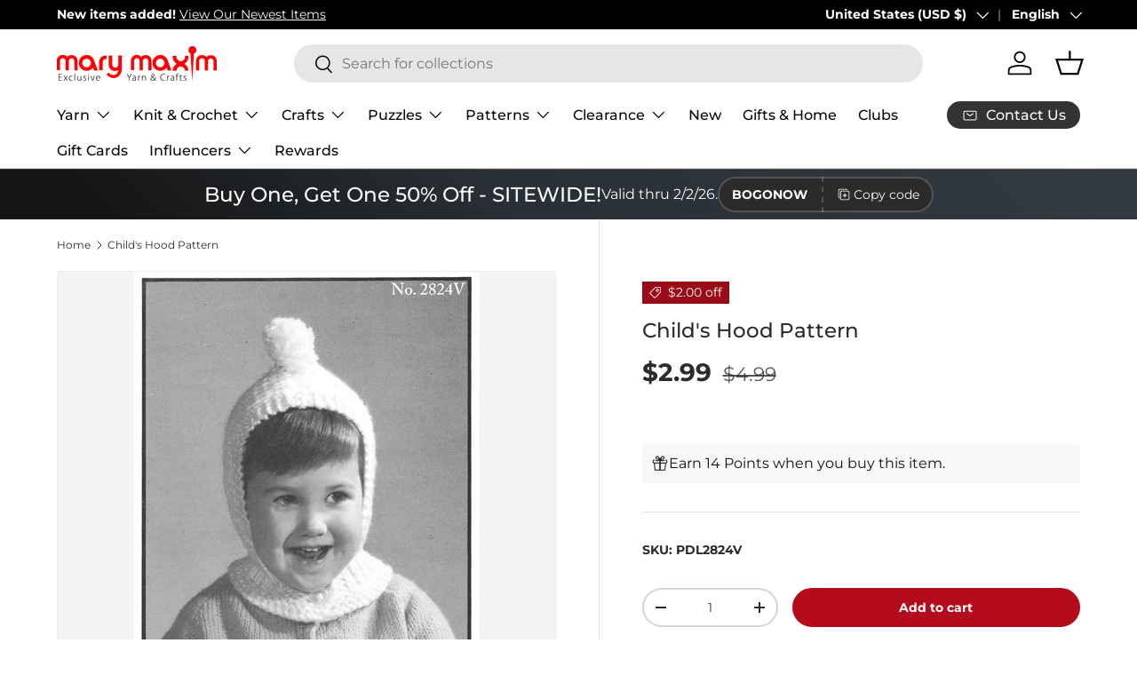

--- FILE ---
content_type: text/json
request_url: https://conf.config-security.com/model
body_size: 88
content:
{"title":"recommendation AI model (keras)","structure":"release_id=0x61:65:48:23:2e:75:55:37:3a:5e:7c:26:65:55:5c:79:51:3d:42:29:76:21:3a:4b:2e:2b:4f:6b:59;keras;01tdszec70e57tvbkd8ybmqp55yl7ebdx4a6x3n141ys7tikskqmwmhmxmkcar6zosvgfg3a","weights":"../weights/61654823.h5","biases":"../biases/61654823.h5"}

--- FILE ---
content_type: text/javascript
request_url: https://cdn.shopify.com/extensions/019c0fa0-fa86-75a2-8210-45a70ef0a5cb/judgeme-extensions-328/assets/useViewport-CKd2tHHP.js
body_size: -318
content:
import{r,o as m,u as z,b as T}from"./layout-BvVkfqDC.js";function k(w={}){const{breakpoint:f=768,debounceMs:b=150,container:t=null}=w,v=r(!1),c=r(!0),l=r(!1),o=r("desktop");let s=null,e=null,n=!1;const u=()=>{let i;t?.value?i=t.value.offsetWidth:i=window.innerWidth,v.value=i<=f,c.value=i>f,i<768?(o.value="mobile",l.value=!1):i<1e3?(o.value="tablet",l.value=!0):(o.value="desktop",l.value=!1)},a=()=>{s&&clearTimeout(s),s=setTimeout(()=>{u(),s=null},b)};m(()=>{u(),d()}),t&&z(t,(i,p)=>{p&&e&&(e.disconnect(),e=null),n&&(window.removeEventListener("resize",a),n=!1),u(),d()});const d=()=>{t?.value&&t.value instanceof Element?(e||(e=new ResizeObserver(a)),e.observe(t.value),n=!1):n||(window.addEventListener("resize",a),n=!0)};return T(()=>{e&&e.disconnect(),n&&window.removeEventListener("resize",a),s&&clearTimeout(s)}),{isMobile:v,isDesktop:c,isTablet:l,viewportType:o}}export{k as u};


--- FILE ---
content_type: text/javascript; charset=utf-8
request_url: https://www.marymaxim.com/products/child-s-hood-pattern.js
body_size: 867
content:
{"id":6568169799847,"title":"Child's Hood Pattern","handle":"child-s-hood-pattern","description":"Use our vintage pattern to knit this hood. \u003cbr\u003e\u003cbr\u003e This is a downloadable (non paper) pattern. For questions about yarn requirements, please contact us. After your purchase, you may download the pattern from your account.","published_at":"2021-03-11T06:57:05-05:00","created_at":"2021-03-11T11:55:03-05:00","vendor":"Mary Maxim","type":"Patterns \u0026 Books","tags":["brand_Mary Maxim","fashion_Children's","holiday_N\/A","hook-size_N\/A","needle-size_10.5 (6.5 mm)","pattern-cost_Paid Download","pattern-type_Hat Scarf or Mittens","Patterns  and  Books","Patterns  and  Books: Patterns","Patterns  and  Books: Patterns: Fashion Accessories","Patterns  and  Books: Patterns: Vintage Patterns","project-type_Knit","published-circa_1960's","size_1 year 2 year","variation-color_downloadable","yarn-weight_5 Bulky"],"price":299,"price_min":299,"price_max":299,"available":true,"price_varies":false,"compare_at_price":499,"compare_at_price_min":499,"compare_at_price_max":499,"compare_at_price_varies":false,"variants":[{"id":39391628132519,"title":"Default Title","option1":"Default Title","option2":null,"option3":null,"sku":"PDL2824V","requires_shipping":false,"taxable":true,"featured_image":null,"available":true,"name":"Child's Hood Pattern","public_title":null,"options":["Default Title"],"price":299,"weight":0,"compare_at_price":499,"inventory_management":null,"barcode":"","quantity_rule":{"min":1,"max":null,"increment":1},"quantity_price_breaks":[],"requires_selling_plan":false,"selling_plan_allocations":[]}],"images":["\/\/cdn.shopify.com\/s\/files\/1\/0420\/3118\/6087\/products\/pdl2824v.jpg?v=1615481710"],"featured_image":"\/\/cdn.shopify.com\/s\/files\/1\/0420\/3118\/6087\/products\/pdl2824v.jpg?v=1615481710","options":[{"name":"Title","position":1,"values":["Default Title"]}],"url":"\/products\/child-s-hood-pattern","media":[{"alt":null,"id":20452332339367,"position":1,"preview_image":{"aspect_ratio":0.693,"height":722,"width":500,"src":"https:\/\/cdn.shopify.com\/s\/files\/1\/0420\/3118\/6087\/products\/pdl2824v.jpg?v=1615481710"},"aspect_ratio":0.693,"height":722,"media_type":"image","src":"https:\/\/cdn.shopify.com\/s\/files\/1\/0420\/3118\/6087\/products\/pdl2824v.jpg?v=1615481710","width":500}],"requires_selling_plan":false,"selling_plan_groups":[]}

--- FILE ---
content_type: text/javascript
request_url: https://cdn.shopify.com/extensions/019c0fa0-fa86-75a2-8210-45a70ef0a5cb/judgeme-extensions-328/assets/KeywordList-BW5QDunV.js
body_size: 198
content:
import{C as c}from"./Cluster-CsEy7kx9.js";import{T as u}from"./reviewWidgetHeaderProps-BrHx0utG.js";import{_ as p,e as a,f as o,w as n,k as d,F as y,G as f}from"./layout-BvVkfqDC.js";import"./Center-BmaFBF40.js";/* empty css                                                               */import"./Text-B2Z6EIvq.js";import"./Button-t273iicF.js";import"./Icon-D-pDSS9Y.js";import"./chevron-down-4e2Uim86.js";import"./StarRating-ChHR2WLE.js";import"./fontIconUtils-fwrjN7sI.js";import"./JmModal-BO1Empt9.js";import"./JmInput-juKkvIaf.js";import"./language-C1IsiRtC.js";import"./api_client-Bhcd78Ds.js";import"./Box-Dmx8b75I.js";import"./useTabConfiguration-BTIBp-6S.js";const g={__name:"KeywordList",props:{keywords:{type:Array,required:!0},groupName:{type:String,default:()=>`keyword-group-${Math.random().toString(36).substring(2,9)}`},justify:{type:String,default:"flex-start"},selectedKeyword:{type:Object,default:null}},emits:["keyword-select"],setup(e,{emit:i}){const l=e,s=i,m=t=>{l.selectedKeyword?.value===t?s("keyword-select",null):s("keyword-select",t)};return(t,w)=>(o(),a(c,{justify:e.justify,space:100,class:"jm-keyword-list"},{default:n(()=>[(o(!0),d(y,null,f(e.keywords,r=>(o(),a(u,{key:r,text:r,selectable:!0,selected:e.selectedKeyword?.value===r,"group-name":e.groupName,onClick:m},null,8,["text","selected","group-name"]))),128))]),_:1},8,["justify"]))}},E=p(g,[["__scopeId","data-v-e96a0c8d"]]);export{E as default};


--- FILE ---
content_type: text/javascript
request_url: https://cdn.shopify.com/extensions/019c0fa0-fa86-75a2-8210-45a70ef0a5cb/judgeme-extensions-328/assets/JmInput-juKkvIaf.js
body_size: 433
content:
import{_ as c,a as f,X as x,k as n,f as a,i as u,p as o,H as s,l as h,y as g,P as S,Q as b,e as m,w as v,A as j,m as I}from"./layout-BvVkfqDC.js";const T=["for"],w={class:"jdgm-field__control"},J={key:0,class:"jdgm-field__help-text"},k={key:1,class:"jdgm-field__error-text"},B=Object.assign({name:"JmFormItem",inheritAttrs:!1},{__name:"JmFormItem",props:{id:{type:String},label:{type:String,required:!0},helpText:{type:String,default:""},errorText:{type:String,default:""}},setup(e){const t=e,r=x(),l=f(()=>t.id?t.id:r.uid);return(d,i)=>(a(),n("div",{class:"jdgm-field",style:g(d.$attrs.style)},[u("label",{class:"jdgm-field__label",for:l.value},s(e.label),9,T),u("div",w,[h(d.$slots,"default",{inputId:l.value},void 0)]),e.helpText?(a(),n("p",J,s(e.helpText),1)):o("",!0),e.errorText?(a(),n("p",k,s(e.errorText),1)):o("",!0)],4))}}),C=c(B,[["__scopeId","data-v-fd1ea667"]]),V=Object.assign({name:"JmInput",inheritAttrs:!1},{__name:"JmInput",props:S({as:{type:String,default:"input",validator:e=>["input","textarea"].includes(e)},id:{type:String,default:""},label:{type:String,default:""},type:{type:String,default:"text",validator:e=>["text","number","email","password"].includes(e)},placeholder:{type:String,default:""},disabled:{type:Boolean,default:!1},required:{type:Boolean,default:!1},name:{type:String,default:""},borderRadius:{type:String,default:"var(--jm-widget-border-radius, 0)"},helpText:{type:String,default:""},errorText:{type:String,default:""},rows:{type:String,default:"1"},textColor:{type:String,default:"var(--jm-review-widget-form-text-color, #000)"},height:{type:String,default:"100px"}},{modelValue:{type:String,default:""},modelModifiers:{}}),emits:["update:modelValue"],setup(e){const t=e,r=b(e,"modelValue"),l=f(()=>({"--jm-input-color":t.textColor,"--jm-input-border-radius":t.borderRadius,"--jm-input-height":t.as==="textarea"?t.height:"auto"}));return(d,i)=>(a(),m(C,{label:e.label,id:e.id,"help-text":e.helpText,"error-text":e.errorText,style:g(l.value)},{default:v(({inputId:p})=>[(a(),m(j(e.as),I(d.$attrs,{class:["jdgm-field__input",{"jdgm-field__input--error":!!e.errorText}],type:e.as==="input"?e.type:void 0,id:p,placeholder:e.placeholder,disabled:e.disabled,required:e.required,name:e.name,rows:e.as==="textarea"?e.rows:void 0,value:r.value,onInput:i[0]||(i[0]=y=>r.value=y.target.value)}),null,16,["class","type","id","placeholder","disabled","required","name","rows","value"]))]),_:1},8,["label","id","help-text","error-text","style"]))}}),$=c(V,[["__scopeId","data-v-2745cf03"]]);export{$ as J};


--- FILE ---
content_type: application/javascript; charset=utf-8
request_url: https://searchanise-ef84.kxcdn.com/templates.6Z3O4i0n8G.js
body_size: 2305
content:
Searchanise=window.Searchanise||{};Searchanise.templates={Platform:'shopify',StoreName:'Mary Maxim',PersonalizationEnabled:'N',AutocompleteLayout:'multicolumn_new',AutocompleteStyle:'ITEMS_MULTICOLUMN_LIGHT_NEW',AutocompleteDescriptionStrings:0,AutocompleteSuggestionCount:5,AutocompletePagesCount:0,AutocompleteSuggestOnSearchBoxEmpty:'Y',AutocompleteShowRecent:'Y',AutocompleteShowMoreLink:'Y',AutocompleteIsMulticolumn:'Y',AutocompleteTemplate:'<div class="snize-ac-results-content"><div class="snize-results-html" style="cursor:auto;" id="snize-ac-results-html-container"></div><div class="snize-ac-results-columns"><div class="snize-ac-results-column"><ul class="snize-ac-results-list" id="snize-ac-items-container-1"></ul><ul class="snize-ac-results-list" id="snize-ac-items-container-2"></ul><ul class="snize-ac-results-list" id="snize-ac-items-container-3"></ul><ul class="snize-ac-results-list snize-view-all-container"></ul></div><div class="snize-ac-results-column"><ul class="snize-ac-results-multicolumn-list" id="snize-ac-items-container-4"></ul></div></div></div>',AutocompleteMobileTemplate:'<div class="snize-ac-results-content"><div class="snize-mobile-top-panel"><div class="snize-close-button"><button type="button" class="snize-close-button-arrow"></button></div><form action="#" style="margin: 0px"><div class="snize-search"><input id="snize-mobile-search-input" autocomplete="off" class="snize-input-style snize-mobile-input-style"></div><div class="snize-clear-button-container"><button type="button" class="snize-clear-button" style="visibility: hidden"></button></div></form></div><ul class="snize-ac-results-list" id="snize-ac-items-container-1"></ul><ul class="snize-ac-results-list" id="snize-ac-items-container-2"></ul><ul class="snize-ac-results-list" id="snize-ac-items-container-3"></ul><ul id="snize-ac-items-container-4"></ul><div class="snize-results-html" style="cursor:auto;" id="snize-ac-results-html-container"></div><div class="snize-close-area" id="snize-ac-close-area"></div></div>',AutocompleteItem:'<li class="snize-product ${product_classes}" data-original-product-id="${original_product_id}" id="snize-ac-product-${product_id}"><a aria-label="${autocomplete_aria_label}" href="${autocomplete_link}" class="snize-item" draggable="false"><div class="snize-thumbnail"><img src="${image_link}" class="snize-item-image ${additional_image_classes}" alt="${autocomplete_image_alt}"></div><span class="snize-title">${title}</span><span class="snize-description">${description}</span>${autocomplete_product_code_html}${autocomplete_product_attribute_html}${autocomplete_prices_html}${reviews_html}<div class="snize-labels-wrapper">${autocomplete_in_stock_status_html}${autocomplete_product_discount_label}${autocomplete_product_tag_label}${autocomplete_product_custom_label}</div><div class="snize-add-to-cart-container">${autocomplete_action_button_html}</div></a></li>',AutocompleteMobileItem:'<li class="snize-product ${product_classes}" data-original-product-id="${original_product_id}" id="snize-ac-product-${product_id}"><a aria-label="${autocomplete_aria_label}" href="${autocomplete_link}" class="snize-item"><div class="snize-thumbnail"><img src="${image_link}" class="snize-item-image ${additional_image_classes}" alt="${autocomplete_image_alt}"></div><div class="snize-product-info"><span class="snize-title">${title}</span><span class="snize-description">${description}</span>${autocomplete_product_code_html}${autocomplete_product_attribute_html}<div class="snize-ac-prices-container">${autocomplete_prices_html}</div><div class="snize-labels-wrapper">${autocomplete_in_stock_status_html}${autocomplete_product_discount_label}${autocomplete_product_tag_label}${autocomplete_product_custom_label}</div>${reviews_html}<div class="snize-add-to-cart-container">${autocomplete_action_button_html}</div></div></a></li>',AutocompleteResultsOrder:["categories","suggestions","pages","products"],LabelAutocompleteResultsFound:'Showing [count] results for',ResultsShow:'Y',ResultsStyle:'RESULTS_BIG_PICTURES_NEW',ResultsItemCount:18,ResultsPagesCount:10,ResultsCategoriesCount:10,ResultsDefaultProductImage:'main',ResultsShowListPrice:'N',ResultsListPricePosition:'left',ResultsShowProductCode:'Y',ResultsFlipImageOnHover:'N',ResultsEnableInfiniteScrolling:'infinite',ResultsShowOptionVariants:'Y',ResultsShowCategoryImages:'N',ResultsShowPageImages:'N',ResultsDescriptionStrings:0,ResultsProductsPerRow:3,ResultsColorOptionType:'image',ResultsActionButtonType:'icon-text',ResultsActionButtonShape:'soft',LabelResultsSortRatingAsc:'Rating: High to Low',ShowBestsellingSorting:'Y',ShowDiscountSorting:'Y',ReviewsShowRating:'Y',CategorySortingRule:"searchanise",ShopifyMarketsSupport:'Y',ShopifyLocales:{"fr":{"locale":"fr","name":"French","primary":false,"published":true},"es":{"locale":"es","name":"Spanish","primary":false,"published":true},"en":{"locale":"en","name":"English","primary":true,"published":true}},ShopifyRegionCatalogs:{"US":["28796256423"],"BQ":["1512898727"],"ZW":["1512898727"],"ZM":["1512898727"],"ZA":["1512898727"],"YT":["1512898727"],"YE":["1512898727"],"XK":["1512898727"],"WS":["1512898727"],"WF":["1512898727"],"VU":["1512898727"],"VN":["1512898727"],"VG":["1512898727"],"VE":["1512898727"],"VC":["1512898727"],"VA":["1512898727"],"UZ":["1512898727"],"UY":["1512898727"],"UM":["1512898727"],"UG":["1512898727"],"UA":["1512898727"],"TZ":["1512898727"],"TW":["1512898727"],"TV":["1512898727"],"TT":["1512898727"],"TR":["1512898727"],"TO":["1512898727"],"TN":["1512898727"],"TM":["1512898727"],"TL":["1512898727"],"TK":["1512898727"],"TJ":["1512898727"],"TH":["1512898727"],"TG":["1512898727"],"TF":["1512898727"],"TD":["1512898727"],"TC":["1512898727"],"TA":["1512898727"],"SZ":["1512898727"],"SX":["1512898727"],"SV":["1512898727"],"ST":["1512898727"],"SS":["1512898727"],"SR":["1512898727"],"SO":["1512898727"],"SN":["1512898727"],"SM":["1512898727"],"SL":["1512898727"],"SJ":["1512898727"],"SH":["1512898727"],"SG":["1512898727"],"SE":["1512898727"],"SD":["1512898727"],"SC":["1512898727"],"SB":["1512898727"],"SA":["1512898727"],"RW":["1512898727"],"RU":["1512898727"],"RS":["1512898727"],"RO":["1512898727"],"RE":["1512898727"],"QA":["1512898727"],"PY":["1512898727"],"PS":["1512898727"],"PN":["1512898727"],"PM":["1512898727"],"PL":["1512898727"],"PK":["1512898727"],"PH":["1512898727"],"PG":["1512898727"],"PF":["1512898727"],"PE":["1512898727"],"PA":["1512898727"],"OM":["1512898727"],"NU":["1512898727"],"NR":["1512898727"],"NP":["1512898727"],"NO":["1512898727"],"NI":["1512898727"],"NG":["1512898727"],"NF":["1512898727"],"NE":["1512898727"],"NC":["1512898727"],"NA":["1512898727"],"MZ":["1512898727"],"MY":["1512898727"],"MW":["1512898727"],"MV":["1512898727"],"MU":["1512898727"],"MS":["1512898727"],"MR":["1512898727"],"MQ":["1512898727"],"MO":["1512898727"],"MN":["1512898727"],"MM":["1512898727"],"ML":["1512898727"],"MK":["1512898727"],"MG":["1512898727"],"MF":["1512898727"],"ME":["1512898727"],"MD":["1512898727"],"MC":["1512898727"],"MA":["1512898727"],"LY":["1512898727"],"LS":["1512898727"],"LR":["1512898727"],"LK":["1512898727"],"LI":["1512898727"],"LC":["1512898727"],"LB":["1512898727"],"LA":["1512898727"],"KZ":["1512898727"],"KY":["1512898727"],"KW":["1512898727"],"KR":["1512898727"],"KN":["1512898727"],"KM":["1512898727"],"KI":["1512898727"],"KH":["1512898727"],"KG":["1512898727"],"KE":["1512898727"],"JP":["1512898727"],"JO":["1512898727"],"JM":["1512898727"],"JE":["1512898727"],"IS":["1512898727"],"IQ":["1512898727"],"IO":["1512898727"],"IN":["1512898727"],"IM":["1512898727"],"IL":["1512898727"],"ID":["1512898727"],"HU":["1512898727"],"HT":["1512898727"],"HN":["1512898727"],"HK":["1512898727"],"GY":["1512898727"],"GW":["1512898727"],"GT":["1512898727"],"GS":["1512898727"],"GQ":["1512898727"],"GP":["1512898727"],"GN":["1512898727"],"GM":["1512898727"],"GL":["1512898727"],"GI":["1512898727"],"GH":["1512898727"],"GG":["1512898727"],"GF":["1512898727"],"GE":["1512898727"],"GD":["1512898727"],"GA":["1512898727"],"FO":["1512898727"],"FK":["1512898727"],"FJ":["1512898727"],"ET":["1512898727"],"ER":["1512898727"],"EH":["1512898727"],"EG":["1512898727"],"EC":["1512898727"],"DZ":["1512898727"],"DO":["1512898727"],"DM":["1512898727"],"DK":["1512898727"],"DJ":["1512898727"],"CZ":["1512898727"],"CX":["1512898727"],"CW":["1512898727"],"CV":["1512898727"],"CR":["1512898727"],"CO":["1512898727"],"CN":["1512898727"],"CM":["1512898727"],"CL":["1512898727"],"CK":["1512898727"],"CI":["1512898727"],"CH":["1512898727"],"CG":["1512898727"],"CF":["1512898727"],"CD":["1512898727"],"CC":["1512898727"],"CA":["1512898727"],"BZ":["1512898727"],"BY":["1512898727"],"BW":["1512898727"],"BT":["1512898727"],"BS":["1512898727"],"BR":["1512898727"],"BO":["1512898727"],"BN":["1512898727"],"BM":["1512898727"],"BL":["1512898727"],"BJ":["1512898727"],"BI":["1512898727"],"BH":["1512898727"],"BG":["1512898727"],"BF":["1512898727"],"BD":["1512898727"],"BB":["1512898727"],"BA":["1512898727"],"AZ":["1512898727"],"AX":["1512898727"],"AW":["1512898727"],"AR":["1512898727"],"AO":["1512898727"],"AM":["1512898727"],"AL":["1512898727"],"AI":["1512898727"],"AG":["1512898727"],"AF":["1512898727"],"AE":["1512898727"],"AD":["1512898727"],"AC":["1512898727"],"AU":["64270368935"],"GB":["64272433319"],"MX":["64272597159"],"ES":["64272793767"],"SI":["64272793767"],"SK":["64272793767"],"PT":["64272793767"],"NL":["64272793767"],"MT":["64272793767"],"LU":["64272793767"],"LT":["64272793767"],"LV":["64272793767"],"IT":["64272793767"],"IE":["64272793767"],"GR":["64272793767"],"DE":["64272793767"],"FR":["64272793767"],"FI":["64272793767"],"EE":["64272793767"],"CY":["64272793767"],"HR":["64272793767"],"BE":["64272793767"],"AT":["64272793767"],"NZ":["64272990375"]},StickySearchboxShow:'N',PriceSource:'min_variant',ColorsCSS:'.snize-ac-results .snize-description { color: #9D9D9D; }div.snize-ac-results.snize-ac-results-mobile .snize-description { color: #9D9D9D; }.snize-ac-results span.snize-discounted-price { color: #C1C1C1; }.snize-ac-results .snize-attribute { color: #9D9D9D; }.snize-ac-results .snize-sku { color: #9D9D9D; }div.snize-ac-results button.snize-button { background-color: #323232; }#snize-search-results-grid-mode span.snize-attribute { color: #888888; }#snize-search-results-list-mode span.snize-attribute { color: #888888; }#snize-search-results-grid-mode span.snize-sku { color: #888888; }#snize-search-results-list-mode span.snize-sku { color: #888888; }',CustomCSS:'.snize-title {font-weight: bold !important; font-size: 1em !important; }.snize-sku {font-size: 1em !important;  }.snize-price-list {font-weight: bold !important;  font-size: 1em !important; }.snize-discounted-price {font-size: 1em !important;  margin: 6px 6px !important;}.snize-ac-results-column .snize-title {font-weight: bold !important; font-size: .8em !important; }.snize-ac-results-column .snize-sku {font-size: .8em !important;  }.snize-ac-results-column .snize-price-list {font-weight: bold !important;  font-size: .8em !important; }.snize-ac-results-column .snize-discounted-price {font-size: .8em !important;  margin: 6px 6px !important;}.snize-ac-results .snize-reviews .total-reviews {    display: inline;    font-size: 11px;    margin-left: 5px;}.snize-ac-results .stars-container {    font-size: 15px;}div.snize #snize-search-results-grid-mode .snize-reviews .stars-container {    font-size: 15px;}',IsVoiceSearchEnabled:'Y'}

--- FILE ---
content_type: text/javascript; charset=utf-8
request_url: https://www.marymaxim.com/products/child-s-hood-pattern.js
body_size: 184
content:
{"id":6568169799847,"title":"Child's Hood Pattern","handle":"child-s-hood-pattern","description":"Use our vintage pattern to knit this hood. \u003cbr\u003e\u003cbr\u003e This is a downloadable (non paper) pattern. For questions about yarn requirements, please contact us. After your purchase, you may download the pattern from your account.","published_at":"2021-03-11T06:57:05-05:00","created_at":"2021-03-11T11:55:03-05:00","vendor":"Mary Maxim","type":"Patterns \u0026 Books","tags":["brand_Mary Maxim","fashion_Children's","holiday_N\/A","hook-size_N\/A","needle-size_10.5 (6.5 mm)","pattern-cost_Paid Download","pattern-type_Hat Scarf or Mittens","Patterns  and  Books","Patterns  and  Books: Patterns","Patterns  and  Books: Patterns: Fashion Accessories","Patterns  and  Books: Patterns: Vintage Patterns","project-type_Knit","published-circa_1960's","size_1 year 2 year","variation-color_downloadable","yarn-weight_5 Bulky"],"price":299,"price_min":299,"price_max":299,"available":true,"price_varies":false,"compare_at_price":499,"compare_at_price_min":499,"compare_at_price_max":499,"compare_at_price_varies":false,"variants":[{"id":39391628132519,"title":"Default Title","option1":"Default Title","option2":null,"option3":null,"sku":"PDL2824V","requires_shipping":false,"taxable":true,"featured_image":null,"available":true,"name":"Child's Hood Pattern","public_title":null,"options":["Default Title"],"price":299,"weight":0,"compare_at_price":499,"inventory_management":null,"barcode":"","quantity_rule":{"min":1,"max":null,"increment":1},"quantity_price_breaks":[],"requires_selling_plan":false,"selling_plan_allocations":[]}],"images":["\/\/cdn.shopify.com\/s\/files\/1\/0420\/3118\/6087\/products\/pdl2824v.jpg?v=1615481710"],"featured_image":"\/\/cdn.shopify.com\/s\/files\/1\/0420\/3118\/6087\/products\/pdl2824v.jpg?v=1615481710","options":[{"name":"Title","position":1,"values":["Default Title"]}],"url":"\/products\/child-s-hood-pattern","media":[{"alt":null,"id":20452332339367,"position":1,"preview_image":{"aspect_ratio":0.693,"height":722,"width":500,"src":"https:\/\/cdn.shopify.com\/s\/files\/1\/0420\/3118\/6087\/products\/pdl2824v.jpg?v=1615481710"},"aspect_ratio":0.693,"height":722,"media_type":"image","src":"https:\/\/cdn.shopify.com\/s\/files\/1\/0420\/3118\/6087\/products\/pdl2824v.jpg?v=1615481710","width":500}],"requires_selling_plan":false,"selling_plan_groups":[]}

--- FILE ---
content_type: text/javascript
request_url: https://cdn.shopify.com/extensions/019c0eee-edaa-7efe-8d4d-9c5a39d5d323/smile-io-283/assets/smile-landing-page-styles.js
body_size: -437
content:
"use strict";(self.webpackChunksmile_shopify_app_extensions=self.webpackChunksmile_shopify_app_extensions||[]).push([[136],{462(e,_,i){i.r(_),i.d(_,{HowItWorks:()=>a});var a="slp_30dfe8"},560(e,_,i){i.r(_),i.d(_,{Header:()=>a,"Header--loading":()=>g,Header__Content:()=>p,Header__Wrapper:()=>l,shimmer:()=>s});var a="slp_7f5cc2",g="slp_5e517a",p="slp_67f1a3",l="slp_ac2cc6",s="slp_de8d6e"},823(e,_,i){i.r(_),i.d(_,{RedeemingHighlight:()=>a,RedeemingHighlight__Content:()=>g,RedeemingHighlight__Image:()=>p,RedeemingHighlight__ImageWrapper:()=>l,RedeemingHighlight__Wrapper:()=>s});var a="slp_e72bb8",g="slp_cff1b0",p="slp_0daeab",l="slp_a45055",s="slp_47759a"},913(e,_,i){i.r(_),i.d(_,{EarningHighlight:()=>a,EarningHighlight__Content:()=>g,EarningHighlight__Image:()=>p,EarningHighlight__ImageWrapper:()=>l,EarningHighlight__Wrapper:()=>s});var a="slp_1df341",g="slp_465884",p="slp_fc8d47",l="slp_e6312b",s="slp_d63a4e"}}]);